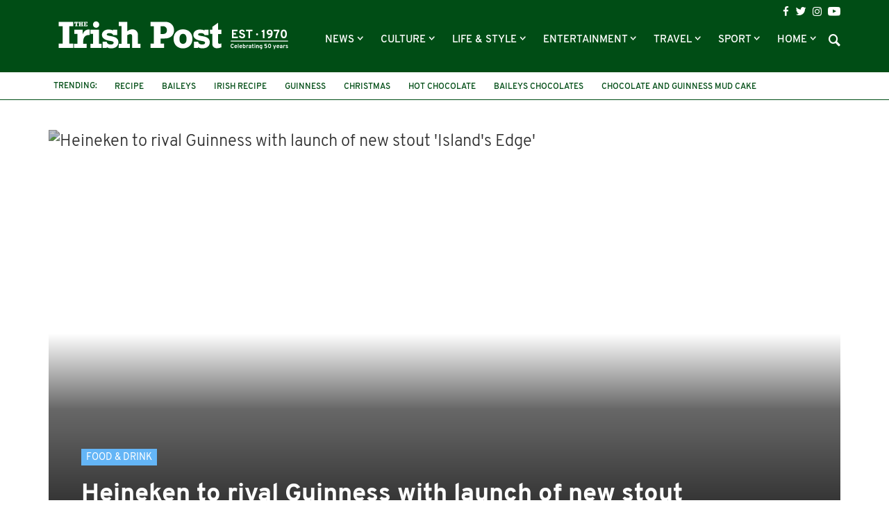

--- FILE ---
content_type: text/html; charset=UTF-8
request_url: https://www.irishpost.com/food-drink/heineken-to-rival-guinness-with-launch-of-new-stout-islands-edge-216094
body_size: 17369
content:
<!DOCTYPE html>
<html lang="en">
    <head>
        <meta charset="utf-8">
        <meta http-equiv="X-UA-Compatible" content="IE=edge">
        <meta name="viewport" content="width=device-width, initial-scale=1, minimum-scale=1, maximum-scale=5">
        <link rel="canonical" href="https://www.irishpost.com/food-drink/heineken-to-rival-guinness-with-launch-of-new-stout-islands-edge-216094" />
        <meta name="robots" content="index, follow">

        
        <title>Heineken to rival Guinness with launch of new stout &#039;Island&#039;s Edge&#039; | The Irish Post</title>
        <meta name="description" content="THE GLOVES are off-- Heineken and Guinness are competing to be the best stout in Ireland.Guinnes...">

        
        <link href="/css/app.css?id=de12750669863bb947bf" rel="stylesheet">
        <link rel="apple-touch-icon" href="https://www.irishpost.com/i/apple-touch-icon.png">
        <link rel="icon" sizes="192x192" href="https://www.irishpost.com/i/android-chrome-192x192.png">
        <link rel="shortcut icon" href="https://www.irishpost.com/favicon.ico?v=2">
        <meta name="author" content="Rachael O&#039;Connor">
        <meta name="theme-color" content="#004d15">

        
                            <meta property="fb:pages" content="68969193451" />
        
        
        <script type="text/javascript">
    (function(i,s,o,g,r,a,m){i['GoogleAnalyticsObject']=r;i[r]=i[r]||function(){
        (i[r].q=i[r].q||[]).push(arguments)},i[r].l=1*new Date();a=s.createElement(o),
        m=s.getElementsByTagName(o)[0];a.async=1;a.src=g;m.parentNode.insertBefore(a,m)
    })(window,document,'script','//www.google-analytics.com/analytics.js','ga');
    ga('create', 'UA-28063683-1', 'auto');ga('require', 'displayfeatures');

                        ga('set', 'dimension1', 'Rachael O\'Connor');
                    ga('set', 'dimension2', 'food-drink');
                    ga('set', 'dimension3', 'alcohol,drink,guinness,heineken,ireland,islands-edge,pubs,stout');
                    ga('set', 'dimension4', 'web');
                ga('send', 'pageview');
                        ga('send', 'event', 'publisherplus', 'article', '216094', {'nonInteraction': 1});
                    ga('send', 'event', 'publisherplus', 'author', 'Rachael O\'Connor', {'nonInteraction': 1});
                    ga('send', 'event', 'publisherplus', 'Author By Date: Rachael O\'Connor', '2021-07-15', {'nonInteraction': 1});
                    ga('send', 'event', 'publisherplus', 'category', 'food-drink', {'nonInteraction': 1});
                    ga('send', 'event', 'publisherplus', 'tag', 'alcohol', {'nonInteraction': 1});
                    ga('send', 'event', 'publisherplus', 'tag', 'drink', {'nonInteraction': 1});
                    ga('send', 'event', 'publisherplus', 'tag', 'guinness', {'nonInteraction': 1});
                    ga('send', 'event', 'publisherplus', 'tag', 'heineken', {'nonInteraction': 1});
                    ga('send', 'event', 'publisherplus', 'tag', 'ireland', {'nonInteraction': 1});
                    ga('send', 'event', 'publisherplus', 'tag', 'islands-edge', {'nonInteraction': 1});
                    ga('send', 'event', 'publisherplus', 'tag', 'pubs', {'nonInteraction': 1});
                    ga('send', 'event', 'publisherplus', 'tag', 'stout', {'nonInteraction': 1});
            </script>

        
        <script type="application/ld+json">
    {
        "@context": "http://schema.org",
        "@type": "NewsArticle",
        "author": "Rachael O&#039;Connor",
        "headline":  "Heineken to rival Guinness with launch of new stout 'Island's Edge'" ,
        "url": "https://www.irishpost.com/food-drink/heineken-to-rival-guinness-with-launch-of-new-stout-islands-edge-216094",
        "mainEntityOfPage": {
            "@type": "WebPage",
            "@id": "https://www.irishpost.com/food-drink/heineken-to-rival-guinness-with-launch-of-new-stout-islands-edge-216094"
        },
        "dateCreated": "2021-07-15T13:32:31+01:00",
        "datePublished": "2021-07-15T13:32:31+01:00",
        "dateModified": "2021-07-15T13:32:31+01:00",
                    "thumbnailUrl": "https://img.resized.co/irishpostcouk/[base64]/e5spuqcxmauc8f2.jpg",
            "image": {
                "@type": "ImageObject",
                "url": "https://img.resized.co/irishpostcouk/[base64]/e5spuqcxmauc8f2.jpg",
                "width": 700,
                "height": 370
            },
                            "articleSection": "Food &amp;amp; Drink",
                            "keywords": "Food &amp;amp; Drink, Alcohol, Drink, Guinness, Heineken, Ireland, Island&#039;s Edge, Pubs, Stout",
                                    "publisher" : {
            "@type" : "Organization",
            "name" : "The Irish Post",
            "logo": {
                "@type": "ImageObject",
                "url": "https://www.irishpost.com",
                "width": 200,
                "height": 60
            }
        }
    }
</script>    <meta property='og:title' content="Heineken to rival Guinness with launch of new stout &#039;Island&#039;s Edge&#039; | The Irish Post">
<meta property='og:description' content="THE GLOVES are off-- Heineken and Guinness are competing to be the best stout in Ireland.Guinnes...">

    <meta property='og:type' content="article">
<meta property='og:url' content="https://www.irishpost.com/food-drink/heineken-to-rival-guinness-with-launch-of-new-stout-islands-edge-216094">
<meta property='og:site_name' content="The Irish Post">
<meta property="og:locale" content="en_GB">

            <meta property='og:image' content="https://img.resized.co/irishpostcouk/[base64]/e5spuqcxmauc8f2.jpg">
        <meta property="og:image:width" content="647" />
    <meta property="og:image:height" content="340" />
<meta property="og:image:type" content="image/jpeg" />

<meta name="twitter:card" content="summary_large_image">
    <meta name="twitter:site" content="@theirishpost">
<meta name="twitter:url" content="https://www.irishpost.com/food-drink/heineken-to-rival-guinness-with-launch-of-new-stout-islands-edge-216094">
<meta name="twitter:title" content="Heineken to rival Guinness with launch of new stout &#039;Island&#039;s Edge&#039; | The Irish Post">
<meta name="twitter:description" content="THE GLOVES are off-- Heineken and Guinness are competing to be the best stout in Ireland.Guinnes...">

    <meta name="twitter:image" content="https://img.resized.co/irishpostcouk/[base64]/e5spuqcxmauc8f2.jpg">
        <script>
    var unruly = window.unruly || {};
    unruly.native = unruly.native || {};
    unruly.native.siteId =1117077;
</script>
<script src="//video.unrulymedia.com/native/native-loader.js"></script>
        
        <script async data-cfasync="false" src="https://cdn.snigelweb.com/adengine/irishpost.com/loader.js" type="text/javascript"></script>

        <meta name="powered-by" content="PublisherPlus (http://www.publisherplus.ie/)" />

                    <script src="//snigelweb-com.videoplayerhub.com/videoloader.js" async></script>
                <script src="https://www.irishpost.com/vendor/mail-forms/js/main.js?v=1769234167"></script>
        <link rel="stylesheet" href="https://www.irishpost.com/vendor/mail-forms/css/theme.css?v=1769234167">
    </head>
    <body>
        <div id="fb-root"></div>
<script>(function(d, s, id) {
  var js, fjs = d.getElementsByTagName(s)[0];
  if (d.getElementById(id)) return;
  js = d.createElement(s); js.id = id;
  js.src = 'https://connect.facebook.net/en_GB/sdk.js#xfbml=1&version=v2.11&appId=707906022591584';
  fjs.parentNode.insertBefore(js, fjs);
}(document, 'script', 'facebook-jssdk'));</script>                <div class="wrapper">
            <header id="header">
                <div class="top-header">
                    <div class="container">
    <h1 class="logo">
        <a href="https://www.irishpost.com?ref=logo">
            <img src="https://www.irishpost.com/i/logo-50years.svg?v=5" alt="The Irish Post">
        </a>
    </h1>
    <div class="header-holder">
        <div class="top-bar">
    <ul class="social-icons">
        <li><a href="https://www.facebook.com/TheIrishPost" class="icon-facebook analytics" rel="external" data-category="Social bar Link" data-label="Social bar Icon" data-value="Facebook" aria-label="Visit our Facebook page"></a></li>
        <li><a href="https://twitter.com/@theirishpost" class="icon-twitter analytics" rel="external" data-category="Social bar Link" data-label="Social bar Icon" data-value="Twitter" aria-label="Visit our Twitter page"></a></li>
        <li><a href="https://www.instagram.com/theirishpost/" class="icon-instagram analytics" rel="external" data-category="Social bar Link" data-label="Social bar Icon" data-value="Instagram" aria-label="Visit our Instagram page"></a></li>
        <li><a href="https://www.youtube.com/channel/UCA0b8FnGN5QpSA-edkOJoqQ" class="icon-youtube analytics" rel="external" data-category="Social bar Link" data-label="Social bar Icon" data-value="Youtube" aria-label="Visit our YouTube channel"></a></li>
    </ul>
</div>        <div class="bottom-bar">
    <div class="form-holder">
    <form id="search-form" class="search-form">
        <div class="input-wrap">
            <input id="search-term" type="text" class="form-control">
            <button type="submit" class="btn-search">Search</button>
         </div>
    </form>
</div>    <nav class="navbar navbar-default" aria-label="Main Navigation">
    <button type="button" class="navbar-toggle collapsed" data-toggle="collapse" data-target="#bs-example-navbar-collapse-1" aria-expanded="false" aria-label="Toggle navigation">
        <span class="icon-bar"></span>
        <span class="icon-bar"></span>
        <span class="icon-bar"></span>
    </button>
    <div class="collapse navbar-collapse" id="bs-example-navbar-collapse-1">
        <ul class="nav navbar-nav">
                            <li class=" dropdown   " >
                    <a href="https://www.irishpost.com/news" title="News"  role="button" data-toggle="dropdown" class="disabled" >
                        News
                    </a>
                                            <span class="caret dropdown-toggle btn caret-travel" id="https://www.irishpost.com/news" data-toggle="dropdown"></span>
                        <ul class="dropdown-menu">
                                                            <li>
                                    <a href="https://www.irishpost.com/business" title="Business">Business</a>
                                </li>
                                                            <li>
                                    <a href="https://www.irishpost.com/ireland" title="News in Ireland">News in Ireland</a>
                                </li>
                                                            <li>
                                    <a href="https://www.irishpost.com/irish-in-britain" title="Irish in Britain">Irish in Britain</a>
                                </li>
                                                            <li>
                                    <a href="https://www.irishpost.com/america	" title="Irish in USA">Irish in USA</a>
                                </li>
                                                            <li>
                                    <a href="https://www.irishpost.com/canada" title="Irish in Canada">Irish in Canada</a>
                                </li>
                                                            <li>
                                    <a href="https://www.irishpost.com/australia	" title="Irish in Australia">Irish in Australia</a>
                                </li>
                                                            <li>
                                    <a href="https://www.irishpost.com/irish-abroad" title="Global">Global</a>
                                </li>
                                                    </ul>
                                    </li>
                            <li class=" dropdown   " >
                    <a href="https://www.irishpost.com/culture" title="Culture"  role="button" data-toggle="dropdown" class="disabled" >
                        Culture
                    </a>
                                            <span class="caret dropdown-toggle btn caret-travel" id="https://www.irishpost.com/culture" data-toggle="dropdown"></span>
                        <ul class="dropdown-menu">
                                                            <li>
                                    <a href="https://www.irishpost.com/history" title="Irish History">Irish History</a>
                                </li>
                                                            <li>
                                    <a href="https://www.irishpost.com/heritage" title="Heritage">Heritage</a>
                                </li>
                                                            <li>
                                    <a href="https://www.irishpost.com/genealogy" title="Genealogy">Genealogy</a>
                                </li>
                                                            <li>
                                    <a href="https://www.irishpost.com/community" title="Irish Community">Irish Community</a>
                                </li>
                                                            <li>
                                    <a href="https://www.irishpost.com/irish-language" title="Irish Language">Irish Language</a>
                                </li>
                                                            <li>
                                    <a href="https://www.irishpost.com/properties/property-for-sale" title="Property For Sale">Property For Sale</a>
                                </li>
                                                    </ul>
                                    </li>
                            <li class=" dropdown   " >
                    <a href="https://www.irishpost.com/life-style" title="Life &amp; Style"  role="button" data-toggle="dropdown" class="disabled" >
                        Life &amp; Style
                    </a>
                                            <span class="caret dropdown-toggle btn caret-travel" id="https://www.irishpost.com/life-style" data-toggle="dropdown"></span>
                        <ul class="dropdown-menu">
                                                            <li>
                                    <a href="https://www.irishpost.com/food-drink" title="Food &amp; Drink">Food &amp; Drink</a>
                                </li>
                                                            <li>
                                    <a href="https://www.irishpost.com/property" title="Property News">Property News</a>
                                </li>
                                                            <li>
                                    <a href="https://www.irishpost.com/shopping	" title="Shopping">Shopping</a>
                                </li>
                                                            <li>
                                    <a href="https://www.irishpost.com/jobs" title="Jobs">Jobs</a>
                                </li>
                                                            <li>
                                    <a href="https://www.irishpost.com/education" title="Education">Education</a>
                                </li>
                                                            <li>
                                    <a href="https://www.irishpost.com/moving" title="Move Abroad">Move Abroad</a>
                                </li>
                                                            <li>
                                    <a href="https://www.irishpost.com/properties/property-for-sale" title="Property For Sale">Property For Sale</a>
                                </li>
                                                    </ul>
                                    </li>
                            <li class=" dropdown   " >
                    <a href="https://www.irishpost.com/entertainment" title="Entertainment"  role="button" data-toggle="dropdown" class="disabled" >
                        Entertainment
                    </a>
                                            <span class="caret dropdown-toggle btn caret-travel" id="https://www.irishpost.com/entertainment" data-toggle="dropdown"></span>
                        <ul class="dropdown-menu">
                                                            <li>
                                    <a href="https://www.irishpost.com/video" title="Video">Video</a>
                                </li>
                                                            <li>
                                    <a href="https://www.irishpost.com/events" title="Events">Events</a>
                                </li>
                                                            <li>
                                    <a href="https://www.irishpost.com/jokes" title="Jokes &amp; Craic">Jokes &amp; Craic</a>
                                </li>
                                                            <li>
                                    <a href="https://www.irishpost.com/irish-dancing	" title="Irish Dancing">Irish Dancing</a>
                                </li>
                                                            <li>
                                    <a href="https://www.irishpost.com/books" title="Books">Books</a>
                                </li>
                                                            <li>
                                    <a href="https://www.irishpost.com/festivals" title="Festivals &amp; Gigs">Festivals &amp; Gigs</a>
                                </li>
                                                            <li>
                                    <a href="https://www.irishpost.com/animals" title="Animals">Animals</a>
                                </li>
                                                            <li>
                                    <a href="https://www.irishpost.com/viral" title="Viral">Viral</a>
                                </li>
                                                    </ul>
                                    </li>
                            <li class=" dropdown   " >
                    <a href="https://www.irishpost.com/travel" title="Travel"  role="button" data-toggle="dropdown" class="disabled" >
                        Travel
                    </a>
                                            <span class="caret dropdown-toggle btn caret-travel" id="https://www.irishpost.com/travel" data-toggle="dropdown"></span>
                        <ul class="dropdown-menu">
                                                            <li>
                                    <a href="https://www.irishpost.com/ireland-travel	" title="Travel Ireland">Travel Ireland</a>
                                </li>
                                                            <li>
                                    <a href="https://www.irishpost.com/air-travel	" title="Air Travel">Air Travel</a>
                                </li>
                                                            <li>
                                    <a href="https://www.irishpost.com/attractions" title="Attractions">Attractions</a>
                                </li>
                                                    </ul>
                                    </li>
                            <li class=" dropdown   " >
                    <a href="https://www.irishpost.com/sport" title="Sport"  role="button" data-toggle="dropdown" class="disabled" >
                        Sport
                    </a>
                                            <span class="caret dropdown-toggle btn caret-travel" id="https://www.irishpost.com/sport" data-toggle="dropdown"></span>
                        <ul class="dropdown-menu">
                                                            <li>
                                    <a href="https://www.irishpost.com/football" title="Football">Football</a>
                                </li>
                                                            <li>
                                    <a href="https://www.irishpost.com/gaa" title="GAA">GAA</a>
                                </li>
                                                            <li>
                                    <a href="https://www.irishpost.com/rugby" title="Rugby">Rugby</a>
                                </li>
                                                            <li>
                                    <a href="https://www.irishpost.com/racing" title="Racing">Racing</a>
                                </li>
                                                            <li>
                                    <a href="https://www.irishpost.com/boxing" title="Boxing">Boxing</a>
                                </li>
                                                            <li>
                                    <a href="https://www.irishpost.com/sport-2" title="Other Sports">Other Sports</a>
                                </li>
                                                    </ul>
                                    </li>
                            <li class=" dropdown hidden-xs  " >
                    <a href="https://www.irishpost.com" title="Home"  role="button" data-toggle="dropdown" class="disabled" >
                        Home
                    </a>
                                            <span class="caret dropdown-toggle btn caret-travel" id="https://www.irishpost.com" data-toggle="dropdown"></span>
                        <ul class="dropdown-menu">
                                                            <li>
                                    <a href="https://www.irishpost.com/comment" title="Opinion">Opinion</a>
                                </li>
                                                            <li>
                                    <a href="https://www.irishpost.com/about" title="About Us">About Us</a>
                                </li>
                                                            <li>
                                    <a href="https://www.irishpost.com/contact-us" title="Contact Us">Contact Us</a>
                                </li>
                                                            <li>
                                    <a href="https://www.irishpost.com/media-pack" title="Advertising">Advertising</a>
                                </li>
                                                            <li>
                                    <a href="http://theirishpostawards.com" title="Irish Post Awards">Irish Post Awards</a>
                                </li>
                                                            <li>
                                    <a href="https://www.irishpost.com/privacy-policy" title="Privacy Policy">Privacy Policy</a>
                                </li>
                                                            <li>
                                    <a href="https://www.irishpost.com/contribute" title="Contributors">Contributors</a>
                                </li>
                                                    </ul>
                                    </li>
                        <div class="more-menu">
                <div class="line">
                    <span>More</span>
                </div>
                <ul class="nav">
                                            <li>
                            <a href="https://www.irishpost.com/comment" title="Opinion">Opinion</a>
                        </li>
                                            <li>
                            <a href="https://www.irishpost.com/about" title="About Us">About Us</a>
                        </li>
                                            <li>
                            <a href="https://www.irishpost.com/contact-us" title="Contact Us">Contact Us</a>
                        </li>
                                            <li>
                            <a href="https://www.irishpost.com/media-pack" title="Advertising">Advertising</a>
                        </li>
                                            <li>
                            <a href="http://theirishpostawards.com" title="Irish Post Awards">Irish Post Awards</a>
                        </li>
                                            <li>
                            <a href="https://www.irishpost.com/privacy-policy" title="Privacy Policy">Privacy Policy</a>
                        </li>
                                            <li>
                            <a href="https://www.irishpost.com/contribute" title="Contributors">Contributors</a>
                        </li>
                                    </ul>
            </div>
        </ul>
    </div>
</nav>    <a class="icon-search"></a>
</div>    </div>
</div>                </div>
                <div class="bottom-header">
                    <div class="container trending-box">
	<strong class="title">Trending:</strong>
	<ul class="info-list">
	    	        <li><a href="https://www.irishpost.com/recipe" title="recipe">recipe</a></li>
	    	        <li><a href="https://www.irishpost.com/baileys" title="Baileys">Baileys</a></li>
	    	        <li><a href="https://www.irishpost.com/irish-recipe" title="irish recipe">irish recipe</a></li>
	    	        <li><a href="https://www.irishpost.com/guinness" title="guinness">guinness</a></li>
	    	        <li><a href="https://www.irishpost.com/christmas" title="Christmas">Christmas</a></li>
	    	        <li><a href="https://www.irishpost.com/hot-chocolate" title="hot chocolate">hot chocolate</a></li>
	    	        <li><a href="https://www.irishpost.com/baileys-chocolates" title="Baileys chocolates">Baileys chocolates</a></li>
	    	        <li><a href="https://www.irishpost.com/chocolate-and-guinness-mud-cake" title="Chocolate and Guinness mud cake">Chocolate and Guinness mud cake</a></li>
	    	        <li><a href="https://www.irishpost.com/irish-cream" title="Irish cream">Irish cream</a></li>
	    	        <li><a href="https://www.irishpost.com/baileys-hot-chocolate" title="Baileys hot chocolate">Baileys hot chocolate</a></li>
	    	        <li><a href="https://www.irishpost.com/recipes" title="Recipes">Recipes</a></li>
	    	        <li><a href="https://www.irishpost.com/dessert" title="dessert">dessert</a></li>
	    	</ul>
</div>                </div>
            </header>
        </div>
                <main id="main-wrapper">
            <section class="add-block leaderboard-top container">
                
            </section>

                <div class="main-holder">
        <div class="posts-block">
            <section class="visual-block">
    <div class="container">
        <div class="img-hold ">
            <figure>
                <picture>
                    <source srcset="https://img.resized.co/irishpostcouk/[base64]/e5spuqcxmauc8f2.jpg" media="(min-width: 1200px)">
                    <source srcset="https://img.resized.co/irishpostcouk/[base64]/e5spuqcxmauc8f2.jpg" media="(min-width: 992px)">
                    <source srcset="https://img.resized.co/irishpostcouk/[base64]/e5spuqcxmauc8f2.jpg" media="(min-width: 769px)">
                    <source srcset="https://img.resized.co/irishpostcouk/[base64]/e5spuqcxmauc8f2.jpg" media="(max-width: 768px)">
                    <img class="aligncenter" src="https://www.irishpost.com/i/no-image.png" srcset="https://img.resized.co/irishpostcouk/[base64]/e5spuqcxmauc8f2.jpg" alt="Heineken to rival Guinness with launch of new stout &#039;Island&#039;s Edge&#039;" title="Heineken to rival Guinness with launch of new stout &#039;Island&#039;s Edge&#039;" />
                </picture>
                <span class="overlay"></span>
                            </figure>
            <div class="caption">
                <div class="caption-text ">
                    <a href="https://www.irishpost.com/food-drink"><span class="image-title food-drink">Food &amp; Drink</span></a>
                    <h1>Heineken to rival Guinness with launch of new stout &#039;Island&#039;s Edge&#039;</h1>
                </div>
            </div>
        </div>
         
            <div class="caption-featured">
                Image: The Green Room Bar Dublin / Twitter
            </div>
                    </div>
</section>            <section class="content-frame">
    <div class="container">
        <div class="row">
                             <div class="social-grid container">
                    <div class="profile-holder">
    <div class="image-frame">
        <div class="image-holder">
            <a href="https://www.irishpost.com/author/rachel"><img src="https://www.gravatar.com/avatar/8aa8d5e708a3fed9bbce1e867d072af9jpg?d=https%3A%2F%2Fwww.irishpost.com%2Fi%2Favatar.png" alt="Rachael O&#039;Connor"></a>
        </div>
    </div>
    <h2><a href="https://www.irishpost.com/author/rachel">BY: <strong>Rachael O&#039;Connor</strong> <br>July 15, 2021</a></h2>
</div>                    <div class="social-share-box">
            <div class="shares">
            <span class="title-share">shares</span>
            <span class="count">107</span>
        </div>
        <div class="socials">
        <span class="title-share hidden-xs">Share this article:</span>
        <ul class="social-networks ">
                            <li >
                    <a href="https://www.facebook.com/sharer/sharer.php?app_id=211701279631214&amp;u=https%3A%2F%2Fwww.irishpost.com%2Ffood-drink%2Fheineken-to-rival-guinness-with-launch-of-new-stout-islands-edge-216094%3Futm_source%3Dfacebook%26utm_campaign%3Darticle%26utm_medium%3Dweb&amp;redirect_uri=https%3A%2F%2Fwww.irishpost.com%2Ffood-drink%2Fheineken-to-rival-guinness-with-launch-of-new-stout-islands-edge-216094%3Futm_source%3Dfacebook%26utm_campaign%3Darticle%26utm_medium%3Dweb" rel="external" class="analytics" data-category="[Sharing] Article" data-label="facebook" data-value="https://www.facebook.com/sharer/sharer.php?app_id=211701279631214&amp;u=https%3A%2F%2Fwww.irishpost.com%2Ffood-drink%2Fheineken-to-rival-guinness-with-launch-of-new-stout-islands-edge-216094%3Futm_source%3Dfacebook%26utm_campaign%3Darticle%26utm_medium%3Dweb&amp;redirect_uri=https%3A%2F%2Fwww.irishpost.com%2Ffood-drink%2Fheineken-to-rival-guinness-with-launch-of-new-stout-islands-edge-216094%3Futm_source%3Dfacebook%26utm_campaign%3Darticle%26utm_medium%3Dweb"><span class="icon icon-facebook"></span></a>
                </li>
                            <li >
                    <a href="https://twitter.com/intent/tweet?via=theirishpost&amp;text=Heineken+to+rival+Guinness+with+launch+of+new+stout+%27Island%27s+Edge%27&amp;url=https%3A%2F%2Fwww.irishpost.com%2Ffood-drink%2Fheineken-to-rival-guinness-with-launch-of-new-stout-islands-edge-216094%3Futm_source%3Dtwitter%26utm_campaign%3Darticle%26utm_medium%3Dweb" rel="external" class="analytics" data-category="[Sharing] Article" data-label="twitter" data-value="https://twitter.com/intent/tweet?via=theirishpost&amp;text=Heineken+to+rival+Guinness+with+launch+of+new+stout+%27Island%27s+Edge%27&amp;url=https%3A%2F%2Fwww.irishpost.com%2Ffood-drink%2Fheineken-to-rival-guinness-with-launch-of-new-stout-islands-edge-216094%3Futm_source%3Dtwitter%26utm_campaign%3Darticle%26utm_medium%3Dweb"><span class="icon icon-twitter"></span></a>
                </li>
                            <li >
                    <a href="/cdn-cgi/l/email-protection#[base64]" rel="external" class="analytics" data-category="[Sharing] Article" data-label="email" data-value="mailto:?subject=Heineken to rival Guinness with launch of new stout &#039;Island&#039;s Edge&#039;&amp;body=I saw this article on The Irish Post that I thought you might like: https://www.irishpost.com/food-drink/heineken-to-rival-guinness-with-launch-of-new-stout-islands-edge-216094?utm_source=email&amp;utm_campaign=article&amp;utm_medium=web"><span class="icon icon-email"></span></a>
                </li>
                            <li  class="visible-xs" >
                    <a href="whatsapp://send?text=Heineken%20to%20rival%20Guinness%20with%20launch%20of%20new%20stout%20%27Island%27s%20Edge%27%20-%20https%3A%2F%2Fwww.irishpost.com%2Ffood-drink%2Fheineken-to-rival-guinness-with-launch-of-new-stout-islands-edge-216094%3Futm_source%3Dwhatsapp%26utm_campaign%3Darticle%26utm_medium%3Dweb" rel="external" class="analytics" data-category="[Sharing] Article" data-label="whatsapp" data-value="whatsapp://send?text=Heineken%20to%20rival%20Guinness%20with%20launch%20of%20new%20stout%20%27Island%27s%20Edge%27%20-%20https%3A%2F%2Fwww.irishpost.com%2Ffood-drink%2Fheineken-to-rival-guinness-with-launch-of-new-stout-islands-edge-216094%3Futm_source%3Dwhatsapp%26utm_campaign%3Darticle%26utm_medium%3Dweb"><span class="icon icon-whatsapp"></span></a>
                </li>
                    </ul>
    </div>
    
</div>                </div>
                       
            
            <div class="col-md-8">
                <div class="text-frame" id="article-body">
                    <p><strong>THE GLOVES are off-- Heineken and Guinness are competing to be the best stout in Ireland.</strong></p>
<p>Guinness will always be the original 'Black Stuff' to most across Ireland and beyond (although many in Cork will tell you Beamish is far superior).</p>
<p>Guinness sell an estimated 1.5 billion pints per year in normal times, meaning Heineken are up against a monster competitor-- but that hasn't stopped the company from launching their very own stout.</p>
<p>'Island's Edge' is the newest gift from Amsterdam-based brewery Heineken, usually known for their refreshing lager and zero-alcohol products-- but their brand-new stout is proving very popular among those lucky enough to have tried it.</p>
<p>Promising to be smooth, creamy and "unexpectedly refreshing", Island's Edge will arrive exclusively to select Irish pubs in the coming weeks-- and to give it the extra Irish push to try and compete with Guinness, Heineken's new stout is brewed with tea, which the company says reduces bitterness in the drink.</p>
<p>“Island’s Edge offers a modern take on stout with a refreshing taste and a progressive attitude,” said Paula Conlon, marketing manager for stout &amp; ciders at Heineken Ireland told<a href="https://www.just-drinks.com/news/heinekens-islands-edge-stout-product-launch/"> <em><strong>Just Drinks</strong></em></a>. “The unexpected addition of tea to the stout has resulted in a smoother, creamier, more accessible stout which consumers loved in taste tests.”</p>
<p>One Dublin pub, The Green Room Bar, has excitedly announced that it has already got its hands on the eagerly-anticipated new product, saying they are "officially proud pourers of [Ireland's Edge]" agreeing that it is "smoother, creamier and unexpectedly refreshing".</p>
<blockquote class="twitter-tweet"><p lang="en" dir="ltr">VERY EXCITING NEWS‼️<br><br>We are now officially proud pourers of <a href="https://twitter.com/Islands_edge?ref_src=twsrc%5Etfw">@Islands_edge</a> <br><br>The new smoother, creamier and unexpectedly refreshing Irish stout by <a href="https://twitter.com/Heineken?ref_src=twsrc%5Etfw">@Heineken</a><br><br>Pop down and join us for <a href="https://twitter.com/hashtag/EnglandvsDenmark?src=hash&amp;ref_src=twsrc%5Etfw">#EnglandvsDenmark</a> and grab yourself a taste!<br><br>See you soon 💚<a href="https://twitter.com/hashtag/IslandsEdge?src=hash&amp;ref_src=twsrc%5Etfw">#IslandsEdge</a> <a href="https://twitter.com/hashtag/EURO2020?src=hash&amp;ref_src=twsrc%5Etfw">#EURO2020</a> <a href="https://twitter.com/hashtag/IrishStout?src=hash&amp;ref_src=twsrc%5Etfw">#IrishStout</a> <a href="https://t.co/T4Mto7Od7V">pic.twitter.com/T4Mto7Od7V</a></p>
<p>&mdash; The Green Room Bar (@thegreenroombar) <a href="https://twitter.com/thegreenroombar/status/1412769674471870469?ref_src=twsrc%5Etfw">July 7, 2021</a></p></blockquote>
<p><script data-cfasync="false" src="/cdn-cgi/scripts/5c5dd728/cloudflare-static/email-decode.min.js"></script><script async src="https://platform.twitter.com/widgets.js" charset="utf-8"></script></p>
<p>The Guinness rival will be rolled out to 300 Dublin pubs in the coming weeks, before being followed by a wider release later in the year-- but this will be a pubs-only product, meaning you'll have to be sitting in a bar to try it out!</p>
<p>&nbsp;</p>
<p>&nbsp;</p>

                    <div class="article-footer">
                        <div class="tag-block">
        <p>
            <span class="title-tag">See More:</span>
                            <span class="tag"><a href="https://www.irishpost.com/alcohol">Alcohol,</a></span>
                            <span class="tag"><a href="https://www.irishpost.com/drink">Drink,</a></span>
                            <span class="tag"><a href="https://www.irishpost.com/guinness">Guinness,</a></span>
                            <span class="tag"><a href="https://www.irishpost.com/heineken">Heineken,</a></span>
                            <span class="tag"><a href="https://www.irishpost.com/ireland">Ireland,</a></span>
                            <span class="tag"><a href="https://www.irishpost.com/islands-edge">Island&#039;s Edge,</a></span>
                            <span class="tag"><a href="https://www.irishpost.com/pubs">Pubs,</a></span>
                            <span class="tag"><a href="https://www.irishpost.com/stout">Stout</a></span>
                    </p>
    </div>
                        <div class="share-block">
                            <div class="social-share-footer footer-share">
    <div class="socials">
        <span class="title-share">Share this article:</span>
        <ul class="social-networks ">
                            <li >
                    <a href="https://www.facebook.com/sharer/sharer.php?app_id=211701279631214&amp;u=https%3A%2F%2Fwww.irishpost.com%2Ffood-drink%2Fheineken-to-rival-guinness-with-launch-of-new-stout-islands-edge-216094%3Futm_source%3Dfacebook%26utm_campaign%3Darticle%26utm_medium%3Dweb&amp;redirect_uri=https%3A%2F%2Fwww.irishpost.com%2Ffood-drink%2Fheineken-to-rival-guinness-with-launch-of-new-stout-islands-edge-216094%3Futm_source%3Dfacebook%26utm_campaign%3Darticle%26utm_medium%3Dweb" rel="external" class="analytics" data-category="[Sharing] Article" data-label="facebook" data-value="https://www.facebook.com/sharer/sharer.php?app_id=211701279631214&amp;u=https%3A%2F%2Fwww.irishpost.com%2Ffood-drink%2Fheineken-to-rival-guinness-with-launch-of-new-stout-islands-edge-216094%3Futm_source%3Dfacebook%26utm_campaign%3Darticle%26utm_medium%3Dweb&amp;redirect_uri=https%3A%2F%2Fwww.irishpost.com%2Ffood-drink%2Fheineken-to-rival-guinness-with-launch-of-new-stout-islands-edge-216094%3Futm_source%3Dfacebook%26utm_campaign%3Darticle%26utm_medium%3Dweb"><span class="icon icon-facebook"></span></a>
                </li>
                            <li >
                    <a href="https://twitter.com/intent/tweet?via=theirishpost&amp;text=Heineken+to+rival+Guinness+with+launch+of+new+stout+%27Island%27s+Edge%27&amp;url=https%3A%2F%2Fwww.irishpost.com%2Ffood-drink%2Fheineken-to-rival-guinness-with-launch-of-new-stout-islands-edge-216094%3Futm_source%3Dtwitter%26utm_campaign%3Darticle%26utm_medium%3Dweb" rel="external" class="analytics" data-category="[Sharing] Article" data-label="twitter" data-value="https://twitter.com/intent/tweet?via=theirishpost&amp;text=Heineken+to+rival+Guinness+with+launch+of+new+stout+%27Island%27s+Edge%27&amp;url=https%3A%2F%2Fwww.irishpost.com%2Ffood-drink%2Fheineken-to-rival-guinness-with-launch-of-new-stout-islands-edge-216094%3Futm_source%3Dtwitter%26utm_campaign%3Darticle%26utm_medium%3Dweb"><span class="icon icon-twitter"></span></a>
                </li>
                            <li >
                    <a href="/cdn-cgi/l/email-protection#[base64]" rel="external" class="analytics" data-category="[Sharing] Article" data-label="email" data-value="mailto:?subject=Heineken to rival Guinness with launch of new stout &#039;Island&#039;s Edge&#039;&amp;body=I saw this article on The Irish Post that I thought you might like: https://www.irishpost.com/food-drink/heineken-to-rival-guinness-with-launch-of-new-stout-islands-edge-216094?utm_source=email&amp;utm_campaign=article&amp;utm_medium=web"><span class="icon icon-email"></span></a>
                </li>
                            <li  class="visible-xs" >
                    <a href="whatsapp://send?text=Heineken%20to%20rival%20Guinness%20with%20launch%20of%20new%20stout%20%27Island%27s%20Edge%27%20-%20https%3A%2F%2Fwww.irishpost.com%2Ffood-drink%2Fheineken-to-rival-guinness-with-launch-of-new-stout-islands-edge-216094%3Futm_source%3Dwhatsapp%26utm_campaign%3Darticle%26utm_medium%3Dweb" rel="external" class="analytics" data-category="[Sharing] Article" data-label="whatsapp" data-value="whatsapp://send?text=Heineken%20to%20rival%20Guinness%20with%20launch%20of%20new%20stout%20%27Island%27s%20Edge%27%20-%20https%3A%2F%2Fwww.irishpost.com%2Ffood-drink%2Fheineken-to-rival-guinness-with-launch-of-new-stout-islands-edge-216094%3Futm_source%3Dwhatsapp%26utm_campaign%3Darticle%26utm_medium%3Dweb"><span class="icon icon-whatsapp"></span></a>
                </li>
                    </ul>
    </div>
</div>                        </div>
                        
                        <div class="article subscribe">
    <div class="subscribe-form">
        <div class="">
            <form id="subscribeForm" action="#">
                <label for="email">Join our community for the latest news:</label>
                <div class="form-group">
                    <input id="email" type="email" class="form-control" placeholder="Email Address" required>
                    <button type="submit" class="btn btn-info text-capitalize">Subscribe</button>
                </div>
            </form>
            <div class="mailing-list-message hidden"></div>
            <div class="loading hidden">
                <h2>One moment please...</h2>
                <img src="https://www.irishpost.com/i/loading.gif" alt="Loading..." />
            </div>
        </div>
    </div>
</div>                    </div>

                </div>
            </div>
                            <div id="trending-section-sidebar" class="col-md-4 col-sm-5 visible-md visible-lg">
                    
                    <strong class="title-trending "><span>TRENDING</span></strong>
<ul class="watching-list">
        <li>
        <a href="https://www.irishpost.com/travel/a-foodie-weekend-in-edinburgh-303596">
            <div class="img-frame">
                <figure>
                    <picture>
                        <source srcset="https://img.resized.co/irishpostcouk/[base64]/edinburgh-castle-from-calton-hill-visit-scotland.jpg" media="(min-width: 1200px)">
                        <source srcset="https://img.resized.co/irishpostcouk/[base64]/edinburgh-castle-from-calton-hill-visit-scotland.jpg" media="(min-width: 769px)">
                        <source srcset="https://img.resized.co/irishpostcouk/[base64]/edinburgh-castle-from-calton-hill-visit-scotland.jpg" media="(max-width: 768px)">
                        <img class="aligncenter lazyload" src="https://www.irishpost.com/i/no-image.png" srcset="https://img.resized.co/irishpostcouk/[base64]/edinburgh-castle-from-calton-hill-visit-scotland.jpg" alt="A foodie weekend in Edinburgh" title="A foodie weekend in Edinburgh" />
                    </picture>
                </figure>
            </div>
        </a>
        <div class="text-frame">
            <div class="special-sidebar  visible-xs">
                <span class="sub-title visible-xs">14 hours ago</span>
                <a href="https://www.irishpost.com/travel">
                    <strong class="title travel">Travel</strong>
                </a>
            </div>
            <a href="https://www.irishpost.com/travel/a-foodie-weekend-in-edinburgh-303596">
                <h2>A foodie weekend in Edinburgh</h2>
            </a>
            <p class="visible-xs special-p">
                <a href="javascript:void(0)">By: <strong>Maria Boyle</strong></a>
            </p>
        </div>
    </li>
        <li>
        <a href="https://www.irishpost.com/entertainment/irish-stars-hollywood-budgets-and-plenty-of-popcorn-ahead-303583">
            <div class="img-frame">
                <figure>
                    <picture>
                        <source srcset="https://img.resized.co/irishpostcouk/[base64]/screenshot-2026-01-23-at-14-13-37.png" media="(min-width: 1200px)">
                        <source srcset="https://img.resized.co/irishpostcouk/[base64]/screenshot-2026-01-23-at-14-13-37.png" media="(min-width: 769px)">
                        <source srcset="https://img.resized.co/irishpostcouk/[base64]/screenshot-2026-01-23-at-14-13-37.png" media="(max-width: 768px)">
                        <img class="aligncenter lazyload" src="https://www.irishpost.com/i/no-image.png" srcset="https://img.resized.co/irishpostcouk/[base64]/screenshot-2026-01-23-at-14-13-37.png" alt="Irish stars, Hollywood budgets — and plenty of popcorn ahead" title="Irish stars, Hollywood budgets — and plenty of popcorn ahead" />
                    </picture>
                </figure>
            </div>
        </a>
        <div class="text-frame">
            <div class="special-sidebar  visible-xs">
                <span class="sub-title visible-xs">13 hours ago</span>
                <a href="https://www.irishpost.com/entertainment">
                    <strong class="title entertainment">Entertainment</strong>
                </a>
            </div>
            <a href="https://www.irishpost.com/entertainment/irish-stars-hollywood-budgets-and-plenty-of-popcorn-ahead-303583">
                <h2>Irish stars, Hollywood budgets — and plenty of popcorn ahead</h2>
            </a>
            <p class="visible-xs special-p">
                <a href="javascript:void(0)">By: <strong>Tony Clayton-Lea</strong></a>
            </p>
        </div>
    </li>
        <li>
        <a href="https://www.irishpost.com/sport/father-tom-jones-the-unbeaten-handball-champion-who-chose-another-calling-303574">
            <div class="img-frame">
                <figure>
                    <picture>
                        <source srcset="https://img.resized.co/irishpostcouk/[base64]/screenshot-2026-01-23-at-14-03-44.png" media="(min-width: 1200px)">
                        <source srcset="https://img.resized.co/irishpostcouk/[base64]/screenshot-2026-01-23-at-14-03-44.png" media="(min-width: 769px)">
                        <source srcset="https://img.resized.co/irishpostcouk/[base64]/screenshot-2026-01-23-at-14-03-44.png" media="(max-width: 768px)">
                        <img class="aligncenter lazyload" src="https://www.irishpost.com/i/no-image.png" srcset="https://img.resized.co/irishpostcouk/[base64]/screenshot-2026-01-23-at-14-03-44.png" alt="Father Tom Jones: The unbeaten handball champion who chose another calling" title="Father Tom Jones: The unbeaten handball champion who chose another calling" />
                    </picture>
                </figure>
            </div>
        </a>
        <div class="text-frame">
            <div class="special-sidebar  visible-xs">
                <span class="sub-title visible-xs">15 hours ago</span>
                <a href="https://www.irishpost.com/sport">
                    <strong class="title sport">Sport</strong>
                </a>
            </div>
            <a href="https://www.irishpost.com/sport/father-tom-jones-the-unbeaten-handball-champion-who-chose-another-calling-303574">
                <h2>Father Tom Jones: The unbeaten handball champion who chose another calling</h2>
            </a>
            <p class="visible-xs special-p">
                <a href="javascript:void(0)">By: <strong>Gerard Cassini</strong></a>
            </p>
        </div>
    </li>
        <li>
        <a href="https://www.irishpost.com/entertainment/jessie-buckley-gets-oscar-nomination-for-performance-in-hamnet-303571">
            <div class="img-frame">
                <figure>
                    <picture>
                        <source srcset="https://img.resized.co/irishpostcouk/[base64]/4-file-photo-jessie-buckley-907408821.jpeg" media="(min-width: 1200px)">
                        <source srcset="https://img.resized.co/irishpostcouk/[base64]/4-file-photo-jessie-buckley-907408821.jpeg" media="(min-width: 769px)">
                        <source srcset="https://img.resized.co/irishpostcouk/[base64]/4-file-photo-jessie-buckley-907408821.jpeg" media="(max-width: 768px)">
                        <img class="aligncenter lazyload" src="https://www.irishpost.com/i/no-image.png" srcset="https://img.resized.co/irishpostcouk/[base64]/4-file-photo-jessie-buckley-907408821.jpeg" alt="Jessie Buckley gets Oscar nomination for performance in Hamnet" title="Jessie Buckley gets Oscar nomination for performance in Hamnet" />
                    </picture>
                </figure>
            </div>
        </a>
        <div class="text-frame">
            <div class="special-sidebar  visible-xs">
                <span class="sub-title visible-xs">1 day ago</span>
                <a href="https://www.irishpost.com/entertainment">
                    <strong class="title entertainment">Entertainment</strong>
                </a>
            </div>
            <a href="https://www.irishpost.com/entertainment/jessie-buckley-gets-oscar-nomination-for-performance-in-hamnet-303571">
                <h2>Jessie Buckley gets Oscar nomination for performance in Hamnet</h2>
            </a>
            <p class="visible-xs special-p">
                <a href="https://www.irishpost.com/author/fiona-audley">By: <strong>Fiona Audley</strong></a>
            </p>
        </div>
    </li>
        <li>
        <a href="https://www.irishpost.com/news/taoiseach-welcomes-way-forward-as-trump-drops-greenland-tariff-threats-303560">
            <div class="img-frame">
                <figure>
                    <picture>
                        <source srcset="https://img.resized.co/irishpostcouk/[base64]/screenshot-2026-01-22-at-13-21-20.png" media="(min-width: 1200px)">
                        <source srcset="https://img.resized.co/irishpostcouk/[base64]/screenshot-2026-01-22-at-13-21-20.png" media="(min-width: 769px)">
                        <source srcset="https://img.resized.co/irishpostcouk/[base64]/screenshot-2026-01-22-at-13-21-20.png" media="(max-width: 768px)">
                        <img class="aligncenter lazyload" src="https://www.irishpost.com/i/no-image.png" srcset="https://img.resized.co/irishpostcouk/[base64]/screenshot-2026-01-22-at-13-21-20.png" alt="Taoiseach welcomes ‘way forward’ as Trump drops Greenland tariff threats" title="Taoiseach welcomes ‘way forward’ as Trump drops Greenland tariff threats" />
                    </picture>
                </figure>
            </div>
        </a>
        <div class="text-frame">
            <div class="special-sidebar  visible-xs">
                <span class="sub-title visible-xs">1 day ago</span>
                <a href="https://www.irishpost.com/news">
                    <strong class="title news">News</strong>
                </a>
            </div>
            <a href="https://www.irishpost.com/news/taoiseach-welcomes-way-forward-as-trump-drops-greenland-tariff-threats-303560">
                <h2>Taoiseach welcomes ‘way forward’ as Trump drops Greenland tariff threats</h2>
            </a>
            <p class="visible-xs special-p">
                <a href="https://www.irishpost.com/author/fiona-audley">By: <strong>Fiona Audley</strong></a>
            </p>
        </div>
    </li>
        <li>
        <a href="https://www.irishpost.com/news/cocaine-and-mdma-worth-more-than-e300k-seized-in-dublin-303557">
            <div class="img-frame">
                <figure>
                    <picture>
                        <source srcset="https://img.resized.co/irishpostcouk/[base64]/garda-sign-light-file-stock-f.png" media="(min-width: 1200px)">
                        <source srcset="https://img.resized.co/irishpostcouk/[base64]/garda-sign-light-file-stock-f.png" media="(min-width: 769px)">
                        <source srcset="https://img.resized.co/irishpostcouk/[base64]/garda-sign-light-file-stock-f.png" media="(max-width: 768px)">
                        <img class="aligncenter lazyload" src="https://www.irishpost.com/i/no-image.png" srcset="https://img.resized.co/irishpostcouk/[base64]/garda-sign-light-file-stock-f.png" alt="Cocaine and MDMA worth more than €300k seized in Dublin" title="Cocaine and MDMA worth more than €300k seized in Dublin" />
                    </picture>
                </figure>
            </div>
        </a>
        <div class="text-frame">
            <div class="special-sidebar  visible-xs">
                <span class="sub-title visible-xs">1 day ago</span>
                <a href="https://www.irishpost.com/news">
                    <strong class="title news">News</strong>
                </a>
            </div>
            <a href="https://www.irishpost.com/news/cocaine-and-mdma-worth-more-than-e300k-seized-in-dublin-303557">
                <h2>Cocaine and MDMA worth more than €300k seized in Dublin</h2>
            </a>
            <p class="visible-xs special-p">
                <a href="https://www.irishpost.com/author/fiona-audley">By: <strong>Fiona Audley</strong></a>
            </p>
        </div>
    </li>
        <li>
        <a href="https://www.irishpost.com/business/irish-university-spin-out-raises-e50m-to-develop-quantum-computer-technology-303553">
            <div class="img-frame">
                <figure>
                    <picture>
                        <source srcset="https://img.resized.co/irishpostcouk/[base64]/750-equal1funding.jpg" media="(min-width: 1200px)">
                        <source srcset="https://img.resized.co/irishpostcouk/[base64]/750-equal1funding.jpg" media="(min-width: 769px)">
                        <source srcset="https://img.resized.co/irishpostcouk/[base64]/750-equal1funding.jpg" media="(max-width: 768px)">
                        <img class="aligncenter lazyload" src="https://www.irishpost.com/i/no-image.png" srcset="https://img.resized.co/irishpostcouk/[base64]/750-equal1funding.jpg" alt="Irish university spin-out raises €50m to develop quantum computing technology" title="Irish university spin-out raises €50m to develop quantum computing technology" />
                    </picture>
                </figure>
            </div>
        </a>
        <div class="text-frame">
            <div class="special-sidebar  visible-xs">
                <span class="sub-title visible-xs">1 day ago</span>
                <a href="https://www.irishpost.com/business">
                    <strong class="title business">Business</strong>
                </a>
            </div>
            <a href="https://www.irishpost.com/business/irish-university-spin-out-raises-e50m-to-develop-quantum-computer-technology-303553">
                <h2>Irish university spin-out raises €50m to develop quantum computing technology</h2>
            </a>
            <p class="visible-xs special-p">
                <a href="https://www.irishpost.com/author/fiona-audley">By: <strong>Fiona Audley</strong></a>
            </p>
        </div>
    </li>
        <li>
        <a href="https://www.irishpost.com/business/staycity-group-confirms-second-acquisition-in-vienna-303549">
            <div class="img-frame">
                <figure>
                    <picture>
                        <source srcset="https://img.resized.co/irishpostcouk/[base64]/6a68977f-0df5-cd55-a432-afb04503f4e3.jpg" media="(min-width: 1200px)">
                        <source srcset="https://img.resized.co/irishpostcouk/[base64]/6a68977f-0df5-cd55-a432-afb04503f4e3.jpg" media="(min-width: 769px)">
                        <source srcset="https://img.resized.co/irishpostcouk/[base64]/6a68977f-0df5-cd55-a432-afb04503f4e3.jpg" media="(max-width: 768px)">
                        <img class="aligncenter lazyload" src="https://www.irishpost.com/i/no-image.png" srcset="https://img.resized.co/irishpostcouk/[base64]/6a68977f-0df5-cd55-a432-afb04503f4e3.jpg" alt="Staycity Group confirms second acquisition in Vienna" title="Staycity Group confirms second acquisition in Vienna" />
                    </picture>
                </figure>
            </div>
        </a>
        <div class="text-frame">
            <div class="special-sidebar  visible-xs">
                <span class="sub-title visible-xs">1 day ago</span>
                <a href="https://www.irishpost.com/business">
                    <strong class="title business">Business</strong>
                </a>
            </div>
            <a href="https://www.irishpost.com/business/staycity-group-confirms-second-acquisition-in-vienna-303549">
                <h2>Staycity Group confirms second acquisition in Vienna</h2>
            </a>
            <p class="visible-xs special-p">
                <a href="https://www.irishpost.com/author/fiona-audley">By: <strong>Fiona Audley</strong></a>
            </p>
        </div>
    </li>
        <li>
        <a href="https://www.irishpost.com/news/irishman-who-was-one-of-the-oldest-hospital-radio-djs-in-britain-dies-aged-95-303543">
            <div class="img-frame">
                <figure>
                    <picture>
                        <source srcset="https://img.resized.co/irishpostcouk/[base64]/oldest-dj-patrick-murphy-3-1024x576-1.jpg" media="(min-width: 1200px)">
                        <source srcset="https://img.resized.co/irishpostcouk/[base64]/oldest-dj-patrick-murphy-3-1024x576-1.jpg" media="(min-width: 769px)">
                        <source srcset="https://img.resized.co/irishpostcouk/[base64]/oldest-dj-patrick-murphy-3-1024x576-1.jpg" media="(max-width: 768px)">
                        <img class="aligncenter lazyload" src="https://www.irishpost.com/i/no-image.png" srcset="https://img.resized.co/irishpostcouk/[base64]/oldest-dj-patrick-murphy-3-1024x576-1.jpg" alt="Irishman who was one of the oldest hospital radio DJs in Britain dies aged 95" title="Irishman who was one of the oldest hospital radio DJs in Britain dies aged 95" />
                    </picture>
                </figure>
            </div>
        </a>
        <div class="text-frame">
            <div class="special-sidebar  visible-xs">
                <span class="sub-title visible-xs">1 day ago</span>
                <a href="https://www.irishpost.com/news">
                    <strong class="title news">News</strong>
                </a>
            </div>
            <a href="https://www.irishpost.com/news/irishman-who-was-one-of-the-oldest-hospital-radio-djs-in-britain-dies-aged-95-303543">
                <h2>Irishman who was one of the oldest hospital radio DJs in Britain dies aged 95</h2>
            </a>
            <p class="visible-xs special-p">
                <a href="https://www.irishpost.com/author/fiona-audley">By: <strong>Fiona Audley</strong></a>
            </p>
        </div>
    </li>
    </ul>
                    
                </div>
                    </div>
    </div>
</section>        </div>
                    <section class="posts-block">
        <div class="container df">
            <h3><span>Related</span></h3>
            <div class="row flex-row">
                            <div class="col-sm-6 col-md-4 ov-h standard-post">
        <div class="img-box">
            <a href="https://www.irishpost.com/events/best-irish-whiskeys-revealed-172876" aria-label="The Best Irish Whiskeys Revealed">
                <figure class="home-featured-image-container">
                    <picture>
                        <source srcset="https://img.resized.co/irishpostcouk/[base64]/intoxicating-whiskey-distillery-f-1024x598.jpg" media="(min-width: 1200px)">
                        <source srcset="https://img.resized.co/irishpostcouk/[base64]/intoxicating-whiskey-distillery-f-1024x598.jpg" media="(min-width: 992px)">
                        <source srcset="https://img.resized.co/irishpostcouk/[base64]/intoxicating-whiskey-distillery-f-1024x598.jpg" media="(min-width: 769px)">
                        <source srcset="https://img.resized.co/irishpostcouk/[base64]/intoxicating-whiskey-distillery-f-1024x598.jpg" media="(max-width: 768px)">
                        <img class="aligncenter lazyload" src="https://www.irishpost.com/i/no-image.png" srcset="https://img.resized.co/irishpostcouk/[base64]/intoxicating-whiskey-distillery-f-1024x598.jpg" alt="" title="The Best Irish Whiskeys Revealed" />
                    </picture>
                </figure>
            </a>
            <a href="https://www.irishpost.com/events" aria-label="Events"><span class="image-title events hidden-xs">Events</span></a>
        </div>
        <div class="text-box">
            <div class="title-holder visible-xs">
                <a href="https://www.irishpost.com/events"><strong class="title events">Events</strong></a>
                <span class="sub-title">4 years ago</span>
            </div>
            <h2><a href="https://www.irishpost.com/events/best-irish-whiskeys-revealed-172876">The Best Irish Whiskeys Revealed</a></h2>
                            <div class="article-author">
                    <p>
                        <a href="javascript:void(0)">
                            By: <strong>Irish Post</strong><span class="invisible-xs">&nbsp; - &nbsp;4 years ago</span>
                        </a>
                    </p>
                    <div class="share-count invisible-xs">
        <span class="ico icon-redo"></span>
        <span class="article-share-count">121 shares</span>
    </div>
                </div>
                    </div>
    </div>
                
                            <div class="col-sm-6 col-md-4 ov-h standard-post">
        <div class="img-box">
            <a href="https://www.irishpost.com/food-drink/mariah-carey-launches-new-irish-cream-liqueur-called-black-irish-in-nod-to-her-heritage-218434" aria-label="Mariah Carey launches new Irish cream liqueur called &#039;Black Irish&#039; in nod to her heritage">
                <figure class="home-featured-image-container">
                    <picture>
                        <source srcset="https://img.resized.co/irishpostcouk/[base64]/screen-shot-2021-08-17-at-16-17-12.png" media="(min-width: 1200px)">
                        <source srcset="https://img.resized.co/irishpostcouk/[base64]/screen-shot-2021-08-17-at-16-17-12.png" media="(min-width: 992px)">
                        <source srcset="https://img.resized.co/irishpostcouk/[base64]/screen-shot-2021-08-17-at-16-17-12.png" media="(min-width: 769px)">
                        <source srcset="https://img.resized.co/irishpostcouk/[base64]/screen-shot-2021-08-17-at-16-17-12.png" media="(max-width: 768px)">
                        <img class="aligncenter lazyload" src="https://www.irishpost.com/i/no-image.png" srcset="https://img.resized.co/irishpostcouk/[base64]/screen-shot-2021-08-17-at-16-17-12.png" alt="" title="Mariah Carey launches new Irish cream liqueur called &#039;Black Irish&#039; in nod to her heritage" />
                    </picture>
                </figure>
            </a>
            <a href="https://www.irishpost.com/food-drink" aria-label="Food &amp;amp; Drink"><span class="image-title food-drink hidden-xs">Food &amp; Drink</span></a>
        </div>
        <div class="text-box">
            <div class="title-holder visible-xs">
                <a href="https://www.irishpost.com/food-drink"><strong class="title food-drink">Food &amp; Drink</strong></a>
                <span class="sub-title">4 years ago</span>
            </div>
            <h2><a href="https://www.irishpost.com/food-drink/mariah-carey-launches-new-irish-cream-liqueur-called-black-irish-in-nod-to-her-heritage-218434">Mariah Carey launches new Irish cream liqueur called &#039;Black Irish&#039; in nod to her heritage</a></h2>
                            <div class="article-author">
                    <p>
                        <a href="https://www.irishpost.com/author/harry-brent">
                            By: <strong>Harry Brent</strong><span class="invisible-xs">&nbsp; - &nbsp;4 years ago</span>
                        </a>
                    </p>
                    <div class="share-count invisible-xs">
        <span class="ico icon-redo"></span>
        <span class="article-share-count">1 share</span>
    </div>
                </div>
                    </div>
    </div>
                
                            <div class="col-sm-6 col-md-4 ov-h standard-post">
        <div class="img-box">
            <a href="https://www.irishpost.com/comment/too-much-too-often-the-truth-behind-irelands-unique-relationship-with-alcohol-217502" aria-label="Too much, too often - the truth behind Ireland’s unique relationship with alcohol">
                <figure class="home-featured-image-container">
                    <picture>
                        <source srcset="https://img.resized.co/irishpostcouk/[base64]/gettyimages-577674093.jpg" media="(min-width: 1200px)">
                        <source srcset="https://img.resized.co/irishpostcouk/[base64]/gettyimages-577674093.jpg" media="(min-width: 992px)">
                        <source srcset="https://img.resized.co/irishpostcouk/[base64]/gettyimages-577674093.jpg" media="(min-width: 769px)">
                        <source srcset="https://img.resized.co/irishpostcouk/[base64]/gettyimages-577674093.jpg" media="(max-width: 768px)">
                        <img class="aligncenter lazyload" src="https://www.irishpost.com/i/no-image.png" srcset="https://img.resized.co/irishpostcouk/[base64]/gettyimages-577674093.jpg" alt="" title="Too much, too often - the truth behind Ireland’s unique relationship with alcohol" />
                    </picture>
                </figure>
            </a>
            <a href="https://www.irishpost.com/comment" aria-label="Comment"><span class="image-title comment hidden-xs">Comment</span></a>
        </div>
        <div class="text-box">
            <div class="title-holder visible-xs">
                <a href="https://www.irishpost.com/comment"><strong class="title comment">Comment</strong></a>
                <span class="sub-title">4 years ago</span>
            </div>
            <h2><a href="https://www.irishpost.com/comment/too-much-too-often-the-truth-behind-irelands-unique-relationship-with-alcohol-217502">Too much, too often - the truth behind Ireland’s unique relationship with alcohol</a></h2>
                            <div class="article-author">
                    <p>
                        <a href="javascript:void(0)">
                            By: <strong>Eunan McKinney</strong><span class="invisible-xs">&nbsp; - &nbsp;4 years ago</span>
                        </a>
                    </p>
                    <div class="share-count invisible-xs">
        <span class="ico icon-redo"></span>
        <span class="article-share-count">3 shares</span>
    </div>
                </div>
                    </div>
    </div>
                
                    </div>
            </div>
    </section>
            
                            <section class="posts-block">
        <div class="container df">
            <h3><span>Latest</span></h3>
            <div class="row flex-row">
                            <div class="col-sm-6 col-md-4 ov-h standard-post">
        <div class="img-box">
            <a href="https://www.irishpost.com/news/driver-dies-following-collision-in-co-wexford-303539" aria-label="Driver dies following collision in Co. Wexford">
                <figure class="home-featured-image-container">
                    <picture>
                        <source srcset="https://img.resized.co/irishpostcouk/[base64]/university-hospital-waterford.jpg" media="(min-width: 1200px)">
                        <source srcset="https://img.resized.co/irishpostcouk/[base64]/university-hospital-waterford.jpg" media="(min-width: 992px)">
                        <source srcset="https://img.resized.co/irishpostcouk/[base64]/university-hospital-waterford.jpg" media="(min-width: 769px)">
                        <source srcset="https://img.resized.co/irishpostcouk/[base64]/university-hospital-waterford.jpg" media="(max-width: 768px)">
                        <img class="aligncenter lazyload" src="https://www.irishpost.com/i/no-image.png" srcset="https://img.resized.co/irishpostcouk/[base64]/university-hospital-waterford.jpg" alt="" title="Driver dies following collision in Co. Wexford" />
                    </picture>
                </figure>
            </a>
            <a href="https://www.irishpost.com/news" aria-label="News"><span class="image-title news hidden-xs">News</span></a>
        </div>
        <div class="text-box">
            <div class="title-holder visible-xs">
                <a href="https://www.irishpost.com/news"><strong class="title news">News</strong></a>
                <span class="sub-title">1 day ago</span>
            </div>
            <h2><a href="https://www.irishpost.com/news/driver-dies-following-collision-in-co-wexford-303539">Driver dies following collision in Co. Wexford</a></h2>
                            <div class="article-author">
                    <p>
                        <a href="https://www.irishpost.com/author/fiona-audley">
                            By: <strong>Fiona Audley</strong><span class="invisible-xs">&nbsp; - &nbsp;1 day ago</span>
                        </a>
                    </p>
                                    </div>
                    </div>
    </div>
                
                            <div class="col-sm-6 col-md-4 ov-h standard-post">
        <div class="img-box">
            <a href="https://www.irishpost.com/news/garda-operation-sees-25-convicted-sex-offenders-deported-from-ireland-303535" aria-label="Garda operation sees 25 convicted sex offenders deported from Ireland">
                <figure class="home-featured-image-container">
                    <picture>
                        <source srcset="https://img.resized.co/irishpostcouk/[base64]/minister-ocallaghan-4-ed-big-2-90738588.jpg" media="(min-width: 1200px)">
                        <source srcset="https://img.resized.co/irishpostcouk/[base64]/minister-ocallaghan-4-ed-big-2-90738588.jpg" media="(min-width: 992px)">
                        <source srcset="https://img.resized.co/irishpostcouk/[base64]/minister-ocallaghan-4-ed-big-2-90738588.jpg" media="(min-width: 769px)">
                        <source srcset="https://img.resized.co/irishpostcouk/[base64]/minister-ocallaghan-4-ed-big-2-90738588.jpg" media="(max-width: 768px)">
                        <img class="aligncenter lazyload" src="https://www.irishpost.com/i/no-image.png" srcset="https://img.resized.co/irishpostcouk/[base64]/minister-ocallaghan-4-ed-big-2-90738588.jpg" alt="" title="Garda operation sees 25 convicted sex offenders deported from Ireland" />
                    </picture>
                </figure>
            </a>
            <a href="https://www.irishpost.com/news" aria-label="News"><span class="image-title news hidden-xs">News</span></a>
        </div>
        <div class="text-box">
            <div class="title-holder visible-xs">
                <a href="https://www.irishpost.com/news"><strong class="title news">News</strong></a>
                <span class="sub-title">1 day ago</span>
            </div>
            <h2><a href="https://www.irishpost.com/news/garda-operation-sees-25-convicted-sex-offenders-deported-from-ireland-303535">Garda operation sees 25 convicted sex offenders deported from Ireland</a></h2>
                            <div class="article-author">
                    <p>
                        <a href="https://www.irishpost.com/author/fiona-audley">
                            By: <strong>Fiona Audley</strong><span class="invisible-xs">&nbsp; - &nbsp;1 day ago</span>
                        </a>
                    </p>
                                    </div>
                    </div>
    </div>
                
                            <div class="col-sm-6 col-md-4 ov-h standard-post">
        <div class="img-box">
            <a href="https://www.irishpost.com/news/cannabis-worth-e1-5m-seized-at-dublin-airport-hidden-in-boxes-labelled-car-seats-303528" aria-label="Cannabis worth €1.5m seized at Dublin Airport hidden in boxes labelled ‘car seats’">
                <figure class="home-featured-image-container">
                    <picture>
                        <source srcset="https://img.resized.co/irishpostcouk/[base64]/screenshot-2026-01-22-at-09-39-14.png" media="(min-width: 1200px)">
                        <source srcset="https://img.resized.co/irishpostcouk/[base64]/screenshot-2026-01-22-at-09-39-14.png" media="(min-width: 992px)">
                        <source srcset="https://img.resized.co/irishpostcouk/[base64]/screenshot-2026-01-22-at-09-39-14.png" media="(min-width: 769px)">
                        <source srcset="https://img.resized.co/irishpostcouk/[base64]/screenshot-2026-01-22-at-09-39-14.png" media="(max-width: 768px)">
                        <img class="aligncenter lazyload" src="https://www.irishpost.com/i/no-image.png" srcset="https://img.resized.co/irishpostcouk/[base64]/screenshot-2026-01-22-at-09-39-14.png" alt="" title="Cannabis worth €1.5m seized at Dublin Airport hidden in boxes labelled ‘car seats’" />
                    </picture>
                </figure>
            </a>
            <a href="https://www.irishpost.com/news" aria-label="News"><span class="image-title news hidden-xs">News</span></a>
        </div>
        <div class="text-box">
            <div class="title-holder visible-xs">
                <a href="https://www.irishpost.com/news"><strong class="title news">News</strong></a>
                <span class="sub-title">1 day ago</span>
            </div>
            <h2><a href="https://www.irishpost.com/news/cannabis-worth-e1-5m-seized-at-dublin-airport-hidden-in-boxes-labelled-car-seats-303528">Cannabis worth €1.5m seized at Dublin Airport hidden in boxes labelled ‘car seats’</a></h2>
                            <div class="article-author">
                    <p>
                        <a href="https://www.irishpost.com/author/fiona-audley">
                            By: <strong>Fiona Audley</strong><span class="invisible-xs">&nbsp; - &nbsp;1 day ago</span>
                        </a>
                    </p>
                                    </div>
                    </div>
    </div>
                
                            <div class="col-sm-6 col-md-4 ov-h standard-post">
        <div class="img-box">
            <a href="https://www.irishpost.com/entertainment/bridget-christie-claims-latest-tv-role-is-like-winning-the-lottery-303522" aria-label="Bridget Christie claims latest TV role is ‘like winning the lottery’">
                <figure class="home-featured-image-container">
                    <picture>
                        <source srcset="https://img.resized.co/irishpostcouk/[base64]/p0mrsj59.jpg" media="(min-width: 1200px)">
                        <source srcset="https://img.resized.co/irishpostcouk/[base64]/p0mrsj59.jpg" media="(min-width: 992px)">
                        <source srcset="https://img.resized.co/irishpostcouk/[base64]/p0mrsj59.jpg" media="(min-width: 769px)">
                        <source srcset="https://img.resized.co/irishpostcouk/[base64]/p0mrsj59.jpg" media="(max-width: 768px)">
                        <img class="aligncenter lazyload" src="https://www.irishpost.com/i/no-image.png" srcset="https://img.resized.co/irishpostcouk/[base64]/p0mrsj59.jpg" alt="" title="Bridget Christie claims latest TV role is ‘like winning the lottery’" />
                    </picture>
                </figure>
            </a>
            <a href="https://www.irishpost.com/entertainment" aria-label="Entertainment"><span class="image-title entertainment hidden-xs">Entertainment</span></a>
        </div>
        <div class="text-box">
            <div class="title-holder visible-xs">
                <a href="https://www.irishpost.com/entertainment"><strong class="title entertainment">Entertainment</strong></a>
                <span class="sub-title">1 day ago</span>
            </div>
            <h2><a href="https://www.irishpost.com/entertainment/bridget-christie-claims-latest-tv-role-is-like-winning-the-lottery-303522">Bridget Christie claims latest TV role is ‘like winning the lottery’</a></h2>
                            <div class="article-author">
                    <p>
                        <a href="https://www.irishpost.com/author/fiona-audley">
                            By: <strong>Fiona Audley</strong><span class="invisible-xs">&nbsp; - &nbsp;1 day ago</span>
                        </a>
                    </p>
                                    </div>
                    </div>
    </div>
                
                            <div class="col-sm-6 col-md-4 ov-h standard-post">
        <div class="img-box">
            <a href="https://www.irishpost.com/business/chambers-ireland-partners-with-gift-card-providers-to-support-local-retailers-across-the-country-303517" aria-label="Chambers Ireland partners with gift card providers to support local retailers across the country">
                <figure class="home-featured-image-container">
                    <picture>
                        <source srcset="https://img.resized.co/irishpostcouk/[base64]/5-colin-munro-mark-cunningham-james-kiernan-and-ian-talbot.jpg" media="(min-width: 1200px)">
                        <source srcset="https://img.resized.co/irishpostcouk/[base64]/5-colin-munro-mark-cunningham-james-kiernan-and-ian-talbot.jpg" media="(min-width: 992px)">
                        <source srcset="https://img.resized.co/irishpostcouk/[base64]/5-colin-munro-mark-cunningham-james-kiernan-and-ian-talbot.jpg" media="(min-width: 769px)">
                        <source srcset="https://img.resized.co/irishpostcouk/[base64]/5-colin-munro-mark-cunningham-james-kiernan-and-ian-talbot.jpg" media="(max-width: 768px)">
                        <img class="aligncenter lazyload" src="https://www.irishpost.com/i/no-image.png" srcset="https://img.resized.co/irishpostcouk/[base64]/5-colin-munro-mark-cunningham-james-kiernan-and-ian-talbot.jpg" alt="" title="Chambers Ireland partners with gift card providers to support local retailers across the country" />
                    </picture>
                </figure>
            </a>
            <a href="https://www.irishpost.com/business" aria-label="Business"><span class="image-title business hidden-xs">Business</span></a>
        </div>
        <div class="text-box">
            <div class="title-holder visible-xs">
                <a href="https://www.irishpost.com/business"><strong class="title business">Business</strong></a>
                <span class="sub-title">1 day ago</span>
            </div>
            <h2><a href="https://www.irishpost.com/business/chambers-ireland-partners-with-gift-card-providers-to-support-local-retailers-across-the-country-303517">Chambers Ireland partners with gift card providers to support local retailers across the country</a></h2>
                            <div class="article-author">
                    <p>
                        <a href="https://www.irishpost.com/author/fiona-audley">
                            By: <strong>Fiona Audley</strong><span class="invisible-xs">&nbsp; - &nbsp;1 day ago</span>
                        </a>
                    </p>
                                    </div>
                    </div>
    </div>
                
                            <div class="col-sm-6 col-md-4 ov-h standard-post">
        <div class="img-box">
            <a href="https://www.irishpost.com/entertainment/northern-irelands-wonderful-wildlife-on-full-display-as-winterwatch-returns-303513" aria-label="Northern Ireland’s ‘wonderful wildlife’ on full display as Winterwatch returns">
                <figure class="home-featured-image-container">
                    <picture>
                        <source srcset="https://img.resized.co/irishpostcouk/[base64]/p0msj780.jpg" media="(min-width: 1200px)">
                        <source srcset="https://img.resized.co/irishpostcouk/[base64]/p0msj780.jpg" media="(min-width: 992px)">
                        <source srcset="https://img.resized.co/irishpostcouk/[base64]/p0msj780.jpg" media="(min-width: 769px)">
                        <source srcset="https://img.resized.co/irishpostcouk/[base64]/p0msj780.jpg" media="(max-width: 768px)">
                        <img class="aligncenter lazyload" src="https://www.irishpost.com/i/no-image.png" srcset="https://img.resized.co/irishpostcouk/[base64]/p0msj780.jpg" alt="" title="Northern Ireland’s ‘wonderful wildlife’ on full display as Winterwatch returns" />
                    </picture>
                </figure>
            </a>
            <a href="https://www.irishpost.com/entertainment" aria-label="Entertainment"><span class="image-title entertainment hidden-xs">Entertainment</span></a>
        </div>
        <div class="text-box">
            <div class="title-holder visible-xs">
                <a href="https://www.irishpost.com/entertainment"><strong class="title entertainment">Entertainment</strong></a>
                <span class="sub-title">1 day ago</span>
            </div>
            <h2><a href="https://www.irishpost.com/entertainment/northern-irelands-wonderful-wildlife-on-full-display-as-winterwatch-returns-303513">Northern Ireland’s ‘wonderful wildlife’ on full display as Winterwatch returns</a></h2>
                            <div class="article-author">
                    <p>
                        <a href="https://www.irishpost.com/author/fiona-audley">
                            By: <strong>Fiona Audley</strong><span class="invisible-xs">&nbsp; - &nbsp;1 day ago</span>
                        </a>
                    </p>
                                    </div>
                    </div>
    </div>
                
                    </div>
            </div>
    </section>
                        </div>
    <div id='snhb-irishpost_incontent_NVU-0'></div>

            <div id="footer-form-container"></div>
            <div id="overlay-form-container"></div>
        </main>

        <footer id="footer">
    <div class="container">
        <div class="flex-container">
            <div class="left-box">
                <a href="https://www.irishpost.com?ref=logo">
                    <img class="footer-logo" src="https://www.irishpost.com/i/logo.svg?v=4" alt="The Irish Post">
                </a>
                <p>The Irish Post is the biggest selling national newspaper to the Irish in Britain.</p>
                <p>The Irish Post delivers all the latest Irish news to our online audience around the globe.</p>
            </div>
            <div class="right-box">
                <nav aria-label="Footer Navigation">
                    <ul>
                        <li><a href="https://www.irishpost.com/about">About Us</a></li>
                        <li><a href="https://www.irishpost.com/partners">Partners</a></li>
                        <li><a href="https://www.irishpost.com/contact-us">Contact Us</a></li>
                        <li><a href="https://www.irishpost.com/vacancies">Vacancies</a></li>
                        <li><a href="https://www.irishpost.com/media-pack">Media Pack</a></li>
                        <li><a target="_blank" href="http://theirishpostawards.com/">Irish Post Awards</a></li>
                        <li><a target="_blank" href="https://color.co.uk/">Print Services</a></li>
                    </ul>
                </nav>
                <nav>
                    <ul>
                        <li><a href="https://loot.com/motors/cars/">Cars</a></li>
                        <li><a href="https://loot.com/property/">Property</a></li>
                        <li><a href="https://loot.com/jobs/">Jobs</a></li>
                        <li><a href="https://loot.com/forsale/">For Sale</a></li>
                    </ul>
                </nav>
                <div class="copyright"><p>COPYRIGHT &copy; 2026. All rights reserved. Developed by <a href='https://www.square1.io/'>Square1</a></p></div>
            </div>
        </div>
    </div>
</footer>
        <div class="sticky-footer-container">
            <div class="ad-unit" id="adngin-bottom_adhesive_mobile-0" data-unit="bottom_adhesive_mobile" class="text-center visible-xs"></div>
            <div class="ad-unit" id="adngin-bottom_adhesive_desktop-0" data-unit="bottom_adhesive_desktop" class="text-center visible-lg"></div>
        </div>
        <span class="hidden" id="mpu-count" data-next="2"></span>
        <span class="hidden" id="river_leaderboard-count" data-next="1"></span>
        <script data-cfasync="false" src="/cdn-cgi/scripts/5c5dd728/cloudflare-static/email-decode.min.js"></script><script src="/js/app.js?id=c8c77ccd12c9b693a94c"></script>
    <script defer src="https://static.cloudflareinsights.com/beacon.min.js/vcd15cbe7772f49c399c6a5babf22c1241717689176015" integrity="sha512-ZpsOmlRQV6y907TI0dKBHq9Md29nnaEIPlkf84rnaERnq6zvWvPUqr2ft8M1aS28oN72PdrCzSjY4U6VaAw1EQ==" data-cf-beacon='{"version":"2024.11.0","token":"f9c0c31a5c664fc0bdc4b49692cd0c8c","r":1,"server_timing":{"name":{"cfCacheStatus":true,"cfEdge":true,"cfExtPri":true,"cfL4":true,"cfOrigin":true,"cfSpeedBrain":true},"location_startswith":null}}' crossorigin="anonymous"></script>
</body>
</html>

--- FILE ---
content_type: image/svg+xml
request_url: https://www.irishpost.com/i/logo-50years.svg?v=5
body_size: 2897
content:
<?xml version="1.0" encoding="utf-8"?>
<!-- Generator: Adobe Illustrator 23.0.4, SVG Export Plug-In . SVG Version: 6.00 Build 0)  -->
<svg version="1.1" id="Layer_1" xmlns="http://www.w3.org/2000/svg" xmlns:xlink="http://www.w3.org/1999/xlink" x="0px" y="0px"
	 viewBox="0 0 928.8 169.1" style="enable-background:new 0 0 928.8 169.1;" xml:space="preserve">
<style type="text/css">
	.st0{fill:#FFFFFF;}
</style>
<g>
	<g>
		<polygon class="st0" points="37.4,113.6 51.9,113.6 51.9,50.3 37.4,50.3 37.4,34.1 91.4,34.1 91.4,50.3 76.9,50.3 76.9,113.6 
			91.4,113.6 91.4,129.8 37.4,129.8 		"/>
		<path class="st0" d="M141.3,129.8h-47v-15.4h12.4v-36H95.5V63.1h30.6V80h0.3c3.9-11.6,12.3-17.9,23.3-17.9h3.1v20.2h-2.5
			c-17.2,0-21.9,11.6-21.9,25.1v7.1h13v15.3H141.3z"/>
		<path class="st0" d="M155.6,63.1h31.3v51.3h9.7v15.4h-41v-15.4h9.7v-36h-9.7V63.1z M188,44.1c0,6.5-5.2,11.7-11.7,11.7
			s-11.6-5.2-11.6-11.7s5.1-11.6,11.6-11.6S188,37.6,188,44.1"/>
		<path class="st0" d="M200.5,106.9H216c0.1,3.1,1.1,5.1,4.2,7.5c2.7,2,6.2,2.8,10.6,2.8c6.5,0,10.9-2.5,10.9-6.5
			c0-9.7-25.2-3.2-38.8-16.8c-2.8-2.8-4.9-7.2-4.9-12.1c0-11.4,10.3-19.6,24.7-19.6c6.1,0,11.7,1.1,16.8,3.2v-2.3h15.2v19.3h-15.2
			c-1.3-4.7-6.1-6.9-14.5-6.9c-5.6,0-9.2,2.1-9.2,5.1c0,9.3,43.4,0.4,43.4,28.1c0,13-9,22.4-26.2,22.4c-9.6,0-13.8-1.7-16.9-4.7v3.4
			h-15.5v-22.9H200.5z"/>
		<path class="st0" d="M260.3,114.5h10.3v-65h-10.3V34.1h31.9v34.4c8-5.4,12.3-6.9,18.9-6.9c13.8,0,20.7,9.6,20.7,20.9v32h9.7v15.4
			h-31.3V87.1c0-5.8-2-8-6.8-8c-3.5,0-6.5,1.1-11.3,4.1v31.3h9.7v15.4h-41.6L260.3,114.5L260.3,114.5z"/>
		<path class="st0" d="M429.1,129.8h-50.2v-16.2h12V50.3h-12V34.1h54.4c20,0,32.6,13.5,32.6,30.5c0,16.5-10.6,30.5-34.5,30.5h-15.5
			v18.6h13.3L429.1,129.8L429.1,129.8z M422.8,78.8c11.4,0,16.6-4.7,16.6-14.1c0-8.9-5.9-14.4-14-14.4h-9.6v28.5H422.8z"/>
		<path class="st0" d="M499.2,131.4c-19.7,0-35-12.8-35-35c0-23.4,16.9-34.8,35-34.8c19.5,0,35.1,12.4,35.1,34.8
			C534.3,117.4,520.1,131.4,499.2,131.4 M499.2,78.1c-8.5,0-13.1,6.8-13.1,18.8c0,11.3,4.9,18,13.1,18c8.5,0,13.3-6.8,13.3-18.5
			C512.5,84.9,507.7,78.1,499.2,78.1"/>
		<path class="st0" d="M540.1,106.9h15.5c0.1,3.1,1.1,5.1,4.2,7.5c2.7,2,6.2,2.8,10.6,2.8c6.5,0,10.9-2.5,10.9-6.5
			c0-9.7-25.2-3.2-38.8-16.8c-2.8-2.8-4.9-7.2-4.9-12.1c0-11.4,10.3-19.6,24.7-19.6c6.1,0,11.7,1.1,16.8,3.2v-2.3h15.2v19.3H579
			c-1.3-4.7-6.1-6.9-14.5-6.9c-5.6,0-9.2,2.1-9.2,5.1c0,9.3,43.4,0.4,43.4,28.1c0,13-9,22.4-26.2,22.4c-9.6,0-13.8-1.7-16.9-4.7v3.4
			h-15.5V106.9z"/>
		<path class="st0" d="M599.5,63.1h8.5V52.7l21.6-15.2v25.7h12v15.4h-12v28.9c0,5.8,1,6.9,5.5,6.9c2.3,0,3.5-0.3,6.5-1.3v14.4
			c-5.4,2.3-10.7,3.4-15.9,3.4c-8.5,0-17.6-4.1-17.6-15.9V78.5h-8.5L599.5,63.1L599.5,63.1z"/>
		<polygon class="st0" points="110.3,40.7 107.4,40.7 107.4,36.9 105,36.9 105,47.6 107.4,47.6 107.4,50.4 98.3,50.4 98.3,47.6 
			100.8,47.6 100.8,36.9 98.3,36.9 98.3,40.7 95.5,40.7 95.5,34.1 110.3,34.1 		"/>
		<polygon class="st0" points="111.7,47.6 113.7,47.6 113.7,36.9 111.7,36.9 111.7,34.1 119.6,34.1 119.6,36.9 117.9,36.9 
			117.9,40.4 122.4,40.4 122.4,36.9 120.7,36.9 120.7,34.1 128.5,34.1 128.5,36.9 126.6,36.9 126.6,47.6 128.5,47.6 128.5,50.4 
			120.7,50.4 120.7,47.6 122.4,47.6 122.4,43.2 117.9,43.2 117.9,47.6 119.6,47.6 119.6,50.4 111.7,50.4 		"/>
		<polygon class="st0" points="130.1,47.6 132,47.6 132,36.9 130.1,36.9 130.1,34.1 144.4,34.1 144.4,39.3 141.3,39.3 141.3,36.9 
			136.2,36.9 136.2,40.6 140.3,40.6 140.3,43.4 136.2,43.4 136.2,47.6 141.3,47.6 141.3,45.2 144.4,45.2 144.4,50.4 130.1,50.4 		
			"/>
	</g>
	<g>
		<path class="st0" d="M681,63h21.1v5.7h-15.2v6.5h8.9v5.7h-8.9v7.5H703v5.7h-22V63z"/>
		<path class="st0" d="M706.8,86l5.4-2c1.3,2.9,3.8,4.9,6.8,4.9s5-1.3,5-3.8c0-2.6-2.9-3.6-6.3-4.7c-4.5-1.5-9.7-3.2-9.7-9.4
			c0-4.6,3.8-8.5,10.5-8.5c5.5,0,9.1,3.1,10.3,7.2l-5.3,1.8c-0.8-1.9-2.4-3.3-5.3-3.3c-2.6,0-4.1,1.1-4.1,3s2.6,2.8,5.6,3.8
			c4.6,1.5,10.4,3.5,10.4,10.2c0,6-4.9,9.4-11.2,9.4C712.9,94.5,708.5,91.2,706.8,86z"/>
		<path class="st0" d="M748.5,93.9h-6V68.7h-8.8V63h23.6v5.7h-8.8V93.9z"/>
		<path class="st0" d="M770.7,79.8c0-2,1.6-3.7,3.7-3.7c2.1,0,3.8,1.6,3.8,3.7s-1.6,3.6-3.8,3.6S770.7,81.9,770.7,79.8z"/>
		<path class="st0" d="M796,71h-4.7v-4.7c3,0,5.1-0.8,5.9-3.3h4.8v30.9h-6V71z"/>
		<path class="st0" d="M815.1,88.8c4.4-0.1,9-1.8,10.6-8c-1.1,0.9-2.9,1.7-5.3,1.7c-6.1,0-10.4-3.7-10.4-10c0-6.1,4.6-9.9,11.2-9.9
			c7.7,0,11.1,5.1,11.1,12c0,11.9-5.4,19.7-17.3,20v-5.8C815,88.8,815.1,88.8,815.1,88.8z M826.5,72.4c0-2.6-2-4.3-5.2-4.3
			s-5.2,1.7-5.2,4.3c0,2.9,2,4.4,5.2,4.4S826.5,75.2,826.5,72.4z"/>
		<path class="st0" d="M850.5,68.7h-14.4V63h21.3v5.3c-6.5,7.3-8.9,19.1-8.9,25.7h-6C842.6,83.7,845.2,76.2,850.5,68.7z"/>
		<path class="st0" d="M862.3,78.5c0-7.6,2.5-16,11.4-16s11.4,8.3,11.4,16c0,7.6-2.5,16-11.4,16S862.3,86.1,862.3,78.5z M879.1,78.5
			c0-5.2-1.2-10.3-5.4-10.3s-5.4,5.2-5.4,10.3c0,5.2,1.2,10.3,5.4,10.3S879.1,83.6,879.1,78.5z"/>
	</g>
	<g>
		<path class="st0" d="M889.4,102.9v3H676.6v-3H889.4z"/>
	</g>
</g>
<g>
	<path class="st0" d="M676.1,122.5c0-3.5,1.7-8,6.5-8c3,0,4.8,1.7,5.5,3.5l-2.7,1.2c-0.8-1.2-1.5-1.8-2.9-1.8
		c-2.6,0-3.4,2.8-3.4,5.1c0,2.4,1,5.1,3.4,5.1c1.3,0,2.1-0.8,2.8-2l2.7,1c-1,2.3-2.7,3.8-5.5,3.8
		C677.7,130.4,676.1,126.3,676.1,122.5z"/>
	<path class="st0" d="M690,124.5c0-3.6,2.1-5.9,5.3-5.9c2.8,0,5,1.7,5,5.3c0,0.4,0,1.1-0.1,1.7h-7.4c0.1,1.5,1.2,2.3,2.5,2.3
		c1,0,1.8-0.4,2.4-1.2l1.8,1.8c-1,1.1-2.3,1.9-4.2,1.9C692,130.5,690,128.3,690,124.5z M697.5,123.2c-0.2-1.3-1-2.1-2.2-2.1
		c-1.3,0-2.3,0.7-2.4,2.1H697.5z"/>
	<path class="st0" d="M703,115.6l2.9-1.3v16H703V115.6z"/>
	<path class="st0" d="M708.8,124.5c0-3.6,2.1-5.9,5.3-5.9c2.8,0,5,1.7,5,5.3c0,0.4,0,1.1-0.1,1.7h-7.4c0.1,1.5,1.2,2.3,2.5,2.3
		c1,0,1.8-0.4,2.4-1.2l1.8,1.8c-1,1.1-2.3,1.9-4.2,1.9C710.8,130.5,708.8,128.3,708.8,124.5z M716.3,123.2c-0.2-1.3-1-2.1-2.2-2.1
		c-1.3,0-2.3,0.7-2.4,2.1H716.3z"/>
	<path class="st0" d="M724.6,129.4v0.8h-2.9v-14.7l2.9-1.3v5.5c0.5-0.6,1.3-1.1,2.4-1.1c2.7,0,4.7,2.3,4.7,5.9
		c0,3.8-1.9,5.9-4.8,5.9C725.8,130.5,725.1,130.1,724.6,129.4z M728.8,124.5c0-2-0.8-3.1-2.3-3.1c-1,0-1.7,0.5-2,0.9v4.5
		c0.4,0.6,1,0.9,2,0.9C728,127.7,728.8,126.5,728.8,124.5z"/>
	<path class="st0" d="M734.4,118.9h2.9v1c0.3-0.7,1-1.3,2.1-1.3c0.9,0,1.7,0.3,2.3,0.9l-0.4,2.6c-0.5-0.4-1.2-0.7-2.1-0.7
		c-1,0-1.9,0.5-1.9,2.4v6.3h-2.9V118.9z"/>
	<path class="st0" d="M750.1,129.4c-0.5,0.5-1.4,1.1-2.9,1.1c-2.3,0-4.2-1.3-4.2-3.7c0-2.6,2.3-3.7,4.5-3.7c1.1,0,1.9,0.2,2.6,0.5
		v-0.6c0-1.2-0.7-1.8-2-1.8c-1.3,0-2.4,0.4-3.5,1.1l-0.9-2.3c1.1-0.7,2.7-1.3,4.6-1.3c2,0,4.6,0.5,4.6,4.4v7.2h-2.8V129.4z
		 M750.1,127v-1.2c-0.6-0.2-1.3-0.4-2.1-0.4c-1.2,0-2.2,0.4-2.2,1.3c0,0.7,0.7,1.2,1.9,1.2C748.8,127.9,749.6,127.5,750.1,127z"/>
	<path class="st0" d="M756.7,127.5v-6.1H755v-2.5h1.6v-3.3l2.9-1.4v4.7h2.5v2.5h-2.5v5.6c0,0.6,0.3,0.9,0.8,0.9
		c0.6,0,1.2-0.2,1.9-0.5l-0.3,2.5c-0.7,0.3-1.5,0.5-2.5,0.5C757.5,130.5,756.7,129.4,756.7,127.5z"/>
	<path class="st0" d="M764.5,115.9c0-0.9,0.8-1.7,1.7-1.7c1,0,1.7,0.7,1.7,1.7c0,0.9-0.7,1.7-1.7,1.7
		C765.3,117.6,764.5,116.8,764.5,115.9z M764.8,118.9h2.9v11.3h-2.9V118.9z"/>
	<path class="st0" d="M777.9,124c0-1.8-0.6-2.6-2-2.6c-1.4,0-2.1,0.8-2.1,2.6v6.2H771v-11.3h2.9v1.1c0.7-0.9,1.7-1.3,3-1.3
		c1.9,0,4,1.1,4,4.4v7.1h-2.9V124z"/>
	<path class="st0" d="M786.5,132.2c3.1-0.2,4-0.7,4-2.3v-0.3c-0.7,0.7-1.5,0.9-2.4,0.9c-2.7,0-4.7-2-4.7-5.9c0-3.6,1.9-5.9,4.7-5.9
		c1,0,1.8,0.3,2.4,0.9v-0.6h2.9v9.8c0,3.9-1.1,5.6-5.3,5.9L786.5,132.2z M790.6,126.8v-4.5c-0.4-0.4-0.9-0.9-2-0.9
		c-1.4,0-2.3,1.1-2.3,3.1c0,1.9,0.7,3.2,2.3,3.2C789.6,127.7,790.1,127.4,790.6,126.8z"/>
	<path class="st0" d="M801.4,129l1.6-2.3c0.8,0.5,1.7,1,3.2,1c1.8,0,3-1,3-2.6c0-1.4-0.8-2.3-2.2-2.3c-1.1,0-1.7,0.4-2.4,1.1
		l-2.8-1.3l0.4-7.8h8.9v2.9H805l-0.2,2.8c0.6-0.3,1.4-0.5,2.3-0.5c3.4,0,5,2.3,5,5.1c0,3.4-2.5,5.5-5.9,5.5
		C803.9,130.5,802.3,129.7,801.4,129z"/>
	<path class="st0" d="M815.1,122.5c0-3.8,1.3-8,5.7-8c4.4,0,5.7,4.1,5.7,8c0,3.8-1.3,8-5.7,8C816.4,130.5,815.1,126.3,815.1,122.5z
		 M823.5,122.5c0-2.6-0.6-5.2-2.7-5.2c-2.1,0-2.7,2.6-2.7,5.2c0,2.6,0.6,5.2,2.7,5.2C822.9,127.6,823.5,125,823.5,122.5z"/>
	<path class="st0" d="M838,130l-4.2-11.1h2.9l2.5,6.5c0.1,0.3,0.2,0.7,0.3,1c0.1-0.4,0.2-0.7,0.3-1l2.5-6.5h2.9l-6,15.6h-3L838,130z
		"/>
	<path class="st0" d="M846.7,124.5c0-3.6,2.1-5.9,5.3-5.9c2.8,0,5,1.7,5,5.3c0,0.4,0,1.1-0.1,1.7h-7.4c0.1,1.5,1.2,2.3,2.5,2.3
		c1,0,1.8-0.4,2.4-1.2l1.8,1.8c-1,1.1-2.3,1.9-4.2,1.9C848.7,130.5,846.7,128.3,846.7,124.5z M854.2,123.2c-0.2-1.3-1-2.1-2.2-2.1
		c-1.3,0-2.3,0.7-2.4,2.1H854.2z"/>
	<path class="st0" d="M866,129.4c-0.5,0.5-1.4,1.1-2.9,1.1c-2.3,0-4.2-1.3-4.2-3.7c0-2.6,2.3-3.7,4.5-3.7c1.1,0,1.9,0.2,2.6,0.5
		v-0.6c0-1.2-0.7-1.8-2-1.8c-1.3,0-2.4,0.4-3.5,1.1l-0.9-2.3c1.1-0.7,2.7-1.3,4.6-1.3c2,0,4.6,0.5,4.6,4.4v7.2H866V129.4z M866,127
		v-1.2c-0.6-0.2-1.3-0.4-2.1-0.4c-1.2,0-2.2,0.4-2.2,1.3c0,0.7,0.7,1.2,1.9,1.2C864.7,127.9,865.5,127.5,866,127z"/>
	<path class="st0" d="M871.9,118.9h2.9v1c0.3-0.7,1-1.3,2.1-1.3c0.9,0,1.7,0.3,2.3,0.9l-0.4,2.6c-0.5-0.4-1.2-0.7-2.1-0.7
		c-1,0-1.9,0.5-1.9,2.4v6.3h-2.9V118.9z"/>
	<path class="st0" d="M880.5,128.4l1.9-1.6c0.5,0.5,1.5,1.2,2.7,1.2c1,0,1.7-0.3,1.7-1c0-0.7-0.8-1-2.1-1.5
		c-2.5-0.8-3.9-1.7-3.9-3.7c0-2.1,1.9-3.2,4.1-3.2c2,0,3.3,0.9,4.1,1.8l-1.9,1.6c-0.7-0.6-1.3-0.9-2.2-0.9c-0.9,0-1.4,0.3-1.4,0.8
		c0,0.6,1,1,2.2,1.4c1.9,0.6,3.7,1.5,3.7,3.8c0,2.2-1.7,3.4-4.4,3.4C883.2,130.5,881.4,129.7,880.5,128.4z"/>
</g>
</svg>
